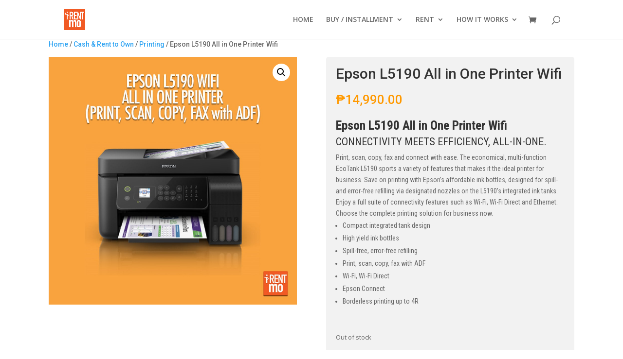

--- FILE ---
content_type: text/html; charset=UTF-8
request_url: https://irentmo.com/product/epson-l5190-all-in-one-printer-wifi/
body_size: 17299
content:
<!DOCTYPE html>
<html lang="en-US">
<head>
	<meta charset="UTF-8" />
<meta http-equiv="X-UA-Compatible" content="IE=edge">
	<link rel="pingback" href="https://irentmo.com/xmlrpc.php" />

	<script type="text/javascript">
		document.documentElement.className = 'js';
	</script>

	<meta name='robots' content='index, follow, max-image-preview:large, max-snippet:-1, max-video-preview:-1' />

            <script data-no-defer="1" data-ezscrex="false" data-cfasync="false" data-pagespeed-no-defer data-cookieconsent="ignore">
                var ctPublicFunctions = {"_ajax_nonce":"f7581836f2","_rest_nonce":"9e4800bc85","_ajax_url":"\/wp-admin\/admin-ajax.php","_rest_url":"https:\/\/irentmo.com\/wp-json\/","data__cookies_type":"none","data__ajax_type":"rest","data__bot_detector_enabled":0,"data__frontend_data_log_enabled":1,"cookiePrefix":"","wprocket_detected":false,"host_url":"irentmo.com","text__ee_click_to_select":"Click to select the whole data","text__ee_original_email":"The complete one is","text__ee_got_it":"Got it","text__ee_blocked":"Blocked","text__ee_cannot_connect":"Cannot connect","text__ee_cannot_decode":"Can not decode email. Unknown reason","text__ee_email_decoder":"CleanTalk email decoder","text__ee_wait_for_decoding":"The magic is on the way!","text__ee_decoding_process":"Please wait a few seconds while we decode the contact data."}
            </script>
        
            <script data-no-defer="1" data-ezscrex="false" data-cfasync="false" data-pagespeed-no-defer data-cookieconsent="ignore">
                var ctPublic = {"_ajax_nonce":"f7581836f2","settings__forms__check_internal":"0","settings__forms__check_external":"0","settings__forms__force_protection":0,"settings__forms__search_test":"1","settings__forms__wc_add_to_cart":"1","settings__data__bot_detector_enabled":0,"settings__sfw__anti_crawler":0,"blog_home":"https:\/\/irentmo.com\/","pixel__setting":"3","pixel__enabled":false,"pixel__url":"https:\/\/moderate9-v4.cleantalk.org\/pixel\/eb1bea71bb88437c39289c56a1abd1de.gif","data__email_check_before_post":"1","data__email_check_exist_post":0,"data__cookies_type":"none","data__key_is_ok":true,"data__visible_fields_required":true,"wl_brandname":"Anti-Spam by CleanTalk","wl_brandname_short":"CleanTalk","ct_checkjs_key":1253486277,"emailEncoderPassKey":"9f1aaf74b8dc3bf2824415d30760cfaf","bot_detector_forms_excluded":"W10=","advancedCacheExists":false,"varnishCacheExists":false,"wc_ajax_add_to_cart":true}
            </script>
        
	<!-- This site is optimized with the Yoast SEO plugin v26.8 - https://yoast.com/product/yoast-seo-wordpress/ -->
	<title>Epson L5190 All in One Printer Wifi - Buy, Rent, Pay in Installments - Rent to Own or Installment</title>
	<meta name="description" content="Epson L5190 All in One Printer Wifi - Spill-free, error-free refilling. Print, scan, copy, fax with ADF. Wi-Fi, Wi-Fi Direct." />
	<link rel="canonical" href="https://irentmo.com/product/epson-l5190-all-in-one-printer-wifi/" />
	<meta property="og:locale" content="en_US" />
	<meta property="og:type" content="article" />
	<meta property="og:title" content="Epson L5190 All in One Printer Wifi - Buy, Rent, Pay in Installments - Rent to Own or Installment" />
	<meta property="og:description" content="Epson L5190 All in One Printer Wifi - Spill-free, error-free refilling. Print, scan, copy, fax with ADF. Wi-Fi, Wi-Fi Direct." />
	<meta property="og:url" content="https://irentmo.com/product/epson-l5190-all-in-one-printer-wifi/" />
	<meta property="og:site_name" content="Buy, Rent, Pay in Installments" />
	<meta property="article:publisher" content="http://www.facebook.com/irentmoph" />
	<meta property="article:modified_time" content="2021-11-15T03:09:49+00:00" />
	<meta property="og:image" content="https://irentmo.com/wp-content/uploads/2021/06/Epson-L5190-min.jpg" />
	<meta property="og:image:width" content="1000" />
	<meta property="og:image:height" content="1000" />
	<meta property="og:image:type" content="image/jpeg" />
	<meta name="twitter:card" content="summary_large_image" />
	<meta name="twitter:label1" content="Est. reading time" />
	<meta name="twitter:data1" content="1 minute" />
	<script type="application/ld+json" class="yoast-schema-graph">{"@context":"https://schema.org","@graph":[{"@type":"WebPage","@id":"https://irentmo.com/product/epson-l5190-all-in-one-printer-wifi/","url":"https://irentmo.com/product/epson-l5190-all-in-one-printer-wifi/","name":"Epson L5190 All in One Printer Wifi - Buy, Rent, Pay in Installments - Rent to Own or Installment","isPartOf":{"@id":"https://irentmo.com/#website"},"primaryImageOfPage":{"@id":"https://irentmo.com/product/epson-l5190-all-in-one-printer-wifi/#primaryimage"},"image":{"@id":"https://irentmo.com/product/epson-l5190-all-in-one-printer-wifi/#primaryimage"},"thumbnailUrl":"https://irentmo.com/wp-content/uploads/2021/06/Epson-L5190-min.jpg","datePublished":"2021-06-07T11:11:06+00:00","dateModified":"2021-11-15T03:09:49+00:00","description":"Epson L5190 All in One Printer Wifi - Spill-free, error-free refilling. Print, scan, copy, fax with ADF. Wi-Fi, Wi-Fi Direct.","breadcrumb":{"@id":"https://irentmo.com/product/epson-l5190-all-in-one-printer-wifi/#breadcrumb"},"inLanguage":"en-US","potentialAction":[{"@type":"ReadAction","target":["https://irentmo.com/product/epson-l5190-all-in-one-printer-wifi/"]}]},{"@type":"ImageObject","inLanguage":"en-US","@id":"https://irentmo.com/product/epson-l5190-all-in-one-printer-wifi/#primaryimage","url":"https://irentmo.com/wp-content/uploads/2021/06/Epson-L5190-min.jpg","contentUrl":"https://irentmo.com/wp-content/uploads/2021/06/Epson-L5190-min.jpg","width":1000,"height":1000,"caption":"Epson-L5190"},{"@type":"BreadcrumbList","@id":"https://irentmo.com/product/epson-l5190-all-in-one-printer-wifi/#breadcrumb","itemListElement":[{"@type":"ListItem","position":1,"name":"Home","item":"https://irentmo.com/"},{"@type":"ListItem","position":2,"name":"Shop","item":"https://irentmo.com/shop/"},{"@type":"ListItem","position":3,"name":"Epson L5190 All in One Printer Wifi"}]},{"@type":"WebSite","@id":"https://irentmo.com/#website","url":"https://irentmo.com/","name":"Buy, Rent, Pay in Installments","description":"Buy electronic gadgets, rent laptops and pay in installments, here at the iRent Mo Store.","publisher":{"@id":"https://irentmo.com/#organization"},"potentialAction":[{"@type":"SearchAction","target":{"@type":"EntryPoint","urlTemplate":"https://irentmo.com/?s={search_term_string}"},"query-input":{"@type":"PropertyValueSpecification","valueRequired":true,"valueName":"search_term_string"}}],"inLanguage":"en-US"},{"@type":"Organization","@id":"https://irentmo.com/#organization","name":"iRentMo","url":"https://irentmo.com/","logo":{"@type":"ImageObject","inLanguage":"en-US","@id":"https://irentmo.com/#/schema/logo/image/","url":"http://irentmo.com/wp-content/uploads/2020/09/iRentMo-Large-Logo-min25mp.png","contentUrl":"http://irentmo.com/wp-content/uploads/2020/09/iRentMo-Large-Logo-min25mp.png","width":250,"height":250,"caption":"iRentMo"},"image":{"@id":"https://irentmo.com/#/schema/logo/image/"},"sameAs":["http://www.facebook.com/irentmoph"]}]}</script>
	<!-- / Yoast SEO plugin. -->


<link rel='dns-prefetch' href='//www.googletagmanager.com' />
<link rel='dns-prefetch' href='//www.google.com' />
<link rel='dns-prefetch' href='//fonts.googleapis.com' />
<link rel='dns-prefetch' href='//pagead2.googlesyndication.com' />
<link rel="alternate" type="application/rss+xml" title="Buy, Rent, Pay in Installments &raquo; Feed" href="https://irentmo.com/feed/" />
<link rel="alternate" type="application/rss+xml" title="Buy, Rent, Pay in Installments &raquo; Comments Feed" href="https://irentmo.com/comments/feed/" />
<link rel="alternate" type="application/rss+xml" title="Buy, Rent, Pay in Installments &raquo; Epson L5190 All in One Printer Wifi Comments Feed" href="https://irentmo.com/product/epson-l5190-all-in-one-printer-wifi/feed/" />
<script type="text/javascript">
/* <![CDATA[ */
window._wpemojiSettings = {"baseUrl":"https:\/\/s.w.org\/images\/core\/emoji\/16.0.1\/72x72\/","ext":".png","svgUrl":"https:\/\/s.w.org\/images\/core\/emoji\/16.0.1\/svg\/","svgExt":".svg","source":{"concatemoji":"https:\/\/irentmo.com\/wp-includes\/js\/wp-emoji-release.min.js?ver=6.8.3"}};
/*! This file is auto-generated */
!function(s,n){var o,i,e;function c(e){try{var t={supportTests:e,timestamp:(new Date).valueOf()};sessionStorage.setItem(o,JSON.stringify(t))}catch(e){}}function p(e,t,n){e.clearRect(0,0,e.canvas.width,e.canvas.height),e.fillText(t,0,0);var t=new Uint32Array(e.getImageData(0,0,e.canvas.width,e.canvas.height).data),a=(e.clearRect(0,0,e.canvas.width,e.canvas.height),e.fillText(n,0,0),new Uint32Array(e.getImageData(0,0,e.canvas.width,e.canvas.height).data));return t.every(function(e,t){return e===a[t]})}function u(e,t){e.clearRect(0,0,e.canvas.width,e.canvas.height),e.fillText(t,0,0);for(var n=e.getImageData(16,16,1,1),a=0;a<n.data.length;a++)if(0!==n.data[a])return!1;return!0}function f(e,t,n,a){switch(t){case"flag":return n(e,"\ud83c\udff3\ufe0f\u200d\u26a7\ufe0f","\ud83c\udff3\ufe0f\u200b\u26a7\ufe0f")?!1:!n(e,"\ud83c\udde8\ud83c\uddf6","\ud83c\udde8\u200b\ud83c\uddf6")&&!n(e,"\ud83c\udff4\udb40\udc67\udb40\udc62\udb40\udc65\udb40\udc6e\udb40\udc67\udb40\udc7f","\ud83c\udff4\u200b\udb40\udc67\u200b\udb40\udc62\u200b\udb40\udc65\u200b\udb40\udc6e\u200b\udb40\udc67\u200b\udb40\udc7f");case"emoji":return!a(e,"\ud83e\udedf")}return!1}function g(e,t,n,a){var r="undefined"!=typeof WorkerGlobalScope&&self instanceof WorkerGlobalScope?new OffscreenCanvas(300,150):s.createElement("canvas"),o=r.getContext("2d",{willReadFrequently:!0}),i=(o.textBaseline="top",o.font="600 32px Arial",{});return e.forEach(function(e){i[e]=t(o,e,n,a)}),i}function t(e){var t=s.createElement("script");t.src=e,t.defer=!0,s.head.appendChild(t)}"undefined"!=typeof Promise&&(o="wpEmojiSettingsSupports",i=["flag","emoji"],n.supports={everything:!0,everythingExceptFlag:!0},e=new Promise(function(e){s.addEventListener("DOMContentLoaded",e,{once:!0})}),new Promise(function(t){var n=function(){try{var e=JSON.parse(sessionStorage.getItem(o));if("object"==typeof e&&"number"==typeof e.timestamp&&(new Date).valueOf()<e.timestamp+604800&&"object"==typeof e.supportTests)return e.supportTests}catch(e){}return null}();if(!n){if("undefined"!=typeof Worker&&"undefined"!=typeof OffscreenCanvas&&"undefined"!=typeof URL&&URL.createObjectURL&&"undefined"!=typeof Blob)try{var e="postMessage("+g.toString()+"("+[JSON.stringify(i),f.toString(),p.toString(),u.toString()].join(",")+"));",a=new Blob([e],{type:"text/javascript"}),r=new Worker(URL.createObjectURL(a),{name:"wpTestEmojiSupports"});return void(r.onmessage=function(e){c(n=e.data),r.terminate(),t(n)})}catch(e){}c(n=g(i,f,p,u))}t(n)}).then(function(e){for(var t in e)n.supports[t]=e[t],n.supports.everything=n.supports.everything&&n.supports[t],"flag"!==t&&(n.supports.everythingExceptFlag=n.supports.everythingExceptFlag&&n.supports[t]);n.supports.everythingExceptFlag=n.supports.everythingExceptFlag&&!n.supports.flag,n.DOMReady=!1,n.readyCallback=function(){n.DOMReady=!0}}).then(function(){return e}).then(function(){var e;n.supports.everything||(n.readyCallback(),(e=n.source||{}).concatemoji?t(e.concatemoji):e.wpemoji&&e.twemoji&&(t(e.twemoji),t(e.wpemoji)))}))}((window,document),window._wpemojiSettings);
/* ]]> */
</script>
<meta content="Divi v.4.27.5" name="generator"/><link rel='stylesheet' id='aws-divi-css' href='https://irentmo.com/wp-content/plugins/advanced-woo-search/includes/modules/divi/divi.css?ver=3.52' type='text/css' media='all' />
<style id='wp-emoji-styles-inline-css' type='text/css'>

	img.wp-smiley, img.emoji {
		display: inline !important;
		border: none !important;
		box-shadow: none !important;
		height: 1em !important;
		width: 1em !important;
		margin: 0 0.07em !important;
		vertical-align: -0.1em !important;
		background: none !important;
		padding: 0 !important;
	}
</style>
<link rel='stylesheet' id='wp-block-library-css' href='https://irentmo.com/wp-includes/css/dist/block-library/style.min.css?ver=6.8.3' type='text/css' media='all' />
<style id='wp-block-library-theme-inline-css' type='text/css'>
.wp-block-audio :where(figcaption){color:#555;font-size:13px;text-align:center}.is-dark-theme .wp-block-audio :where(figcaption){color:#ffffffa6}.wp-block-audio{margin:0 0 1em}.wp-block-code{border:1px solid #ccc;border-radius:4px;font-family:Menlo,Consolas,monaco,monospace;padding:.8em 1em}.wp-block-embed :where(figcaption){color:#555;font-size:13px;text-align:center}.is-dark-theme .wp-block-embed :where(figcaption){color:#ffffffa6}.wp-block-embed{margin:0 0 1em}.blocks-gallery-caption{color:#555;font-size:13px;text-align:center}.is-dark-theme .blocks-gallery-caption{color:#ffffffa6}:root :where(.wp-block-image figcaption){color:#555;font-size:13px;text-align:center}.is-dark-theme :root :where(.wp-block-image figcaption){color:#ffffffa6}.wp-block-image{margin:0 0 1em}.wp-block-pullquote{border-bottom:4px solid;border-top:4px solid;color:currentColor;margin-bottom:1.75em}.wp-block-pullquote cite,.wp-block-pullquote footer,.wp-block-pullquote__citation{color:currentColor;font-size:.8125em;font-style:normal;text-transform:uppercase}.wp-block-quote{border-left:.25em solid;margin:0 0 1.75em;padding-left:1em}.wp-block-quote cite,.wp-block-quote footer{color:currentColor;font-size:.8125em;font-style:normal;position:relative}.wp-block-quote:where(.has-text-align-right){border-left:none;border-right:.25em solid;padding-left:0;padding-right:1em}.wp-block-quote:where(.has-text-align-center){border:none;padding-left:0}.wp-block-quote.is-large,.wp-block-quote.is-style-large,.wp-block-quote:where(.is-style-plain){border:none}.wp-block-search .wp-block-search__label{font-weight:700}.wp-block-search__button{border:1px solid #ccc;padding:.375em .625em}:where(.wp-block-group.has-background){padding:1.25em 2.375em}.wp-block-separator.has-css-opacity{opacity:.4}.wp-block-separator{border:none;border-bottom:2px solid;margin-left:auto;margin-right:auto}.wp-block-separator.has-alpha-channel-opacity{opacity:1}.wp-block-separator:not(.is-style-wide):not(.is-style-dots){width:100px}.wp-block-separator.has-background:not(.is-style-dots){border-bottom:none;height:1px}.wp-block-separator.has-background:not(.is-style-wide):not(.is-style-dots){height:2px}.wp-block-table{margin:0 0 1em}.wp-block-table td,.wp-block-table th{word-break:normal}.wp-block-table :where(figcaption){color:#555;font-size:13px;text-align:center}.is-dark-theme .wp-block-table :where(figcaption){color:#ffffffa6}.wp-block-video :where(figcaption){color:#555;font-size:13px;text-align:center}.is-dark-theme .wp-block-video :where(figcaption){color:#ffffffa6}.wp-block-video{margin:0 0 1em}:root :where(.wp-block-template-part.has-background){margin-bottom:0;margin-top:0;padding:1.25em 2.375em}
</style>
<link rel='stylesheet' id='cr-frontend-css-css' href='https://irentmo.com/wp-content/plugins/customer-reviews-woocommerce/css/frontend.css?ver=5.98.0' type='text/css' media='all' />
<link rel='stylesheet' id='cr-badges-css-css' href='https://irentmo.com/wp-content/plugins/customer-reviews-woocommerce/css/badges.css?ver=5.98.0' type='text/css' media='all' />
<style id='global-styles-inline-css' type='text/css'>
:root{--wp--preset--aspect-ratio--square: 1;--wp--preset--aspect-ratio--4-3: 4/3;--wp--preset--aspect-ratio--3-4: 3/4;--wp--preset--aspect-ratio--3-2: 3/2;--wp--preset--aspect-ratio--2-3: 2/3;--wp--preset--aspect-ratio--16-9: 16/9;--wp--preset--aspect-ratio--9-16: 9/16;--wp--preset--color--black: #000000;--wp--preset--color--cyan-bluish-gray: #abb8c3;--wp--preset--color--white: #ffffff;--wp--preset--color--pale-pink: #f78da7;--wp--preset--color--vivid-red: #cf2e2e;--wp--preset--color--luminous-vivid-orange: #ff6900;--wp--preset--color--luminous-vivid-amber: #fcb900;--wp--preset--color--light-green-cyan: #7bdcb5;--wp--preset--color--vivid-green-cyan: #00d084;--wp--preset--color--pale-cyan-blue: #8ed1fc;--wp--preset--color--vivid-cyan-blue: #0693e3;--wp--preset--color--vivid-purple: #9b51e0;--wp--preset--gradient--vivid-cyan-blue-to-vivid-purple: linear-gradient(135deg,rgba(6,147,227,1) 0%,rgb(155,81,224) 100%);--wp--preset--gradient--light-green-cyan-to-vivid-green-cyan: linear-gradient(135deg,rgb(122,220,180) 0%,rgb(0,208,130) 100%);--wp--preset--gradient--luminous-vivid-amber-to-luminous-vivid-orange: linear-gradient(135deg,rgba(252,185,0,1) 0%,rgba(255,105,0,1) 100%);--wp--preset--gradient--luminous-vivid-orange-to-vivid-red: linear-gradient(135deg,rgba(255,105,0,1) 0%,rgb(207,46,46) 100%);--wp--preset--gradient--very-light-gray-to-cyan-bluish-gray: linear-gradient(135deg,rgb(238,238,238) 0%,rgb(169,184,195) 100%);--wp--preset--gradient--cool-to-warm-spectrum: linear-gradient(135deg,rgb(74,234,220) 0%,rgb(151,120,209) 20%,rgb(207,42,186) 40%,rgb(238,44,130) 60%,rgb(251,105,98) 80%,rgb(254,248,76) 100%);--wp--preset--gradient--blush-light-purple: linear-gradient(135deg,rgb(255,206,236) 0%,rgb(152,150,240) 100%);--wp--preset--gradient--blush-bordeaux: linear-gradient(135deg,rgb(254,205,165) 0%,rgb(254,45,45) 50%,rgb(107,0,62) 100%);--wp--preset--gradient--luminous-dusk: linear-gradient(135deg,rgb(255,203,112) 0%,rgb(199,81,192) 50%,rgb(65,88,208) 100%);--wp--preset--gradient--pale-ocean: linear-gradient(135deg,rgb(255,245,203) 0%,rgb(182,227,212) 50%,rgb(51,167,181) 100%);--wp--preset--gradient--electric-grass: linear-gradient(135deg,rgb(202,248,128) 0%,rgb(113,206,126) 100%);--wp--preset--gradient--midnight: linear-gradient(135deg,rgb(2,3,129) 0%,rgb(40,116,252) 100%);--wp--preset--font-size--small: 13px;--wp--preset--font-size--medium: 20px;--wp--preset--font-size--large: 36px;--wp--preset--font-size--x-large: 42px;--wp--preset--spacing--20: 0.44rem;--wp--preset--spacing--30: 0.67rem;--wp--preset--spacing--40: 1rem;--wp--preset--spacing--50: 1.5rem;--wp--preset--spacing--60: 2.25rem;--wp--preset--spacing--70: 3.38rem;--wp--preset--spacing--80: 5.06rem;--wp--preset--shadow--natural: 6px 6px 9px rgba(0, 0, 0, 0.2);--wp--preset--shadow--deep: 12px 12px 50px rgba(0, 0, 0, 0.4);--wp--preset--shadow--sharp: 6px 6px 0px rgba(0, 0, 0, 0.2);--wp--preset--shadow--outlined: 6px 6px 0px -3px rgba(255, 255, 255, 1), 6px 6px rgba(0, 0, 0, 1);--wp--preset--shadow--crisp: 6px 6px 0px rgba(0, 0, 0, 1);}:root { --wp--style--global--content-size: 823px;--wp--style--global--wide-size: 1080px; }:where(body) { margin: 0; }.wp-site-blocks > .alignleft { float: left; margin-right: 2em; }.wp-site-blocks > .alignright { float: right; margin-left: 2em; }.wp-site-blocks > .aligncenter { justify-content: center; margin-left: auto; margin-right: auto; }:where(.is-layout-flex){gap: 0.5em;}:where(.is-layout-grid){gap: 0.5em;}.is-layout-flow > .alignleft{float: left;margin-inline-start: 0;margin-inline-end: 2em;}.is-layout-flow > .alignright{float: right;margin-inline-start: 2em;margin-inline-end: 0;}.is-layout-flow > .aligncenter{margin-left: auto !important;margin-right: auto !important;}.is-layout-constrained > .alignleft{float: left;margin-inline-start: 0;margin-inline-end: 2em;}.is-layout-constrained > .alignright{float: right;margin-inline-start: 2em;margin-inline-end: 0;}.is-layout-constrained > .aligncenter{margin-left: auto !important;margin-right: auto !important;}.is-layout-constrained > :where(:not(.alignleft):not(.alignright):not(.alignfull)){max-width: var(--wp--style--global--content-size);margin-left: auto !important;margin-right: auto !important;}.is-layout-constrained > .alignwide{max-width: var(--wp--style--global--wide-size);}body .is-layout-flex{display: flex;}.is-layout-flex{flex-wrap: wrap;align-items: center;}.is-layout-flex > :is(*, div){margin: 0;}body .is-layout-grid{display: grid;}.is-layout-grid > :is(*, div){margin: 0;}body{padding-top: 0px;padding-right: 0px;padding-bottom: 0px;padding-left: 0px;}:root :where(.wp-element-button, .wp-block-button__link){background-color: #32373c;border-width: 0;color: #fff;font-family: inherit;font-size: inherit;line-height: inherit;padding: calc(0.667em + 2px) calc(1.333em + 2px);text-decoration: none;}.has-black-color{color: var(--wp--preset--color--black) !important;}.has-cyan-bluish-gray-color{color: var(--wp--preset--color--cyan-bluish-gray) !important;}.has-white-color{color: var(--wp--preset--color--white) !important;}.has-pale-pink-color{color: var(--wp--preset--color--pale-pink) !important;}.has-vivid-red-color{color: var(--wp--preset--color--vivid-red) !important;}.has-luminous-vivid-orange-color{color: var(--wp--preset--color--luminous-vivid-orange) !important;}.has-luminous-vivid-amber-color{color: var(--wp--preset--color--luminous-vivid-amber) !important;}.has-light-green-cyan-color{color: var(--wp--preset--color--light-green-cyan) !important;}.has-vivid-green-cyan-color{color: var(--wp--preset--color--vivid-green-cyan) !important;}.has-pale-cyan-blue-color{color: var(--wp--preset--color--pale-cyan-blue) !important;}.has-vivid-cyan-blue-color{color: var(--wp--preset--color--vivid-cyan-blue) !important;}.has-vivid-purple-color{color: var(--wp--preset--color--vivid-purple) !important;}.has-black-background-color{background-color: var(--wp--preset--color--black) !important;}.has-cyan-bluish-gray-background-color{background-color: var(--wp--preset--color--cyan-bluish-gray) !important;}.has-white-background-color{background-color: var(--wp--preset--color--white) !important;}.has-pale-pink-background-color{background-color: var(--wp--preset--color--pale-pink) !important;}.has-vivid-red-background-color{background-color: var(--wp--preset--color--vivid-red) !important;}.has-luminous-vivid-orange-background-color{background-color: var(--wp--preset--color--luminous-vivid-orange) !important;}.has-luminous-vivid-amber-background-color{background-color: var(--wp--preset--color--luminous-vivid-amber) !important;}.has-light-green-cyan-background-color{background-color: var(--wp--preset--color--light-green-cyan) !important;}.has-vivid-green-cyan-background-color{background-color: var(--wp--preset--color--vivid-green-cyan) !important;}.has-pale-cyan-blue-background-color{background-color: var(--wp--preset--color--pale-cyan-blue) !important;}.has-vivid-cyan-blue-background-color{background-color: var(--wp--preset--color--vivid-cyan-blue) !important;}.has-vivid-purple-background-color{background-color: var(--wp--preset--color--vivid-purple) !important;}.has-black-border-color{border-color: var(--wp--preset--color--black) !important;}.has-cyan-bluish-gray-border-color{border-color: var(--wp--preset--color--cyan-bluish-gray) !important;}.has-white-border-color{border-color: var(--wp--preset--color--white) !important;}.has-pale-pink-border-color{border-color: var(--wp--preset--color--pale-pink) !important;}.has-vivid-red-border-color{border-color: var(--wp--preset--color--vivid-red) !important;}.has-luminous-vivid-orange-border-color{border-color: var(--wp--preset--color--luminous-vivid-orange) !important;}.has-luminous-vivid-amber-border-color{border-color: var(--wp--preset--color--luminous-vivid-amber) !important;}.has-light-green-cyan-border-color{border-color: var(--wp--preset--color--light-green-cyan) !important;}.has-vivid-green-cyan-border-color{border-color: var(--wp--preset--color--vivid-green-cyan) !important;}.has-pale-cyan-blue-border-color{border-color: var(--wp--preset--color--pale-cyan-blue) !important;}.has-vivid-cyan-blue-border-color{border-color: var(--wp--preset--color--vivid-cyan-blue) !important;}.has-vivid-purple-border-color{border-color: var(--wp--preset--color--vivid-purple) !important;}.has-vivid-cyan-blue-to-vivid-purple-gradient-background{background: var(--wp--preset--gradient--vivid-cyan-blue-to-vivid-purple) !important;}.has-light-green-cyan-to-vivid-green-cyan-gradient-background{background: var(--wp--preset--gradient--light-green-cyan-to-vivid-green-cyan) !important;}.has-luminous-vivid-amber-to-luminous-vivid-orange-gradient-background{background: var(--wp--preset--gradient--luminous-vivid-amber-to-luminous-vivid-orange) !important;}.has-luminous-vivid-orange-to-vivid-red-gradient-background{background: var(--wp--preset--gradient--luminous-vivid-orange-to-vivid-red) !important;}.has-very-light-gray-to-cyan-bluish-gray-gradient-background{background: var(--wp--preset--gradient--very-light-gray-to-cyan-bluish-gray) !important;}.has-cool-to-warm-spectrum-gradient-background{background: var(--wp--preset--gradient--cool-to-warm-spectrum) !important;}.has-blush-light-purple-gradient-background{background: var(--wp--preset--gradient--blush-light-purple) !important;}.has-blush-bordeaux-gradient-background{background: var(--wp--preset--gradient--blush-bordeaux) !important;}.has-luminous-dusk-gradient-background{background: var(--wp--preset--gradient--luminous-dusk) !important;}.has-pale-ocean-gradient-background{background: var(--wp--preset--gradient--pale-ocean) !important;}.has-electric-grass-gradient-background{background: var(--wp--preset--gradient--electric-grass) !important;}.has-midnight-gradient-background{background: var(--wp--preset--gradient--midnight) !important;}.has-small-font-size{font-size: var(--wp--preset--font-size--small) !important;}.has-medium-font-size{font-size: var(--wp--preset--font-size--medium) !important;}.has-large-font-size{font-size: var(--wp--preset--font-size--large) !important;}.has-x-large-font-size{font-size: var(--wp--preset--font-size--x-large) !important;}
:where(.wp-block-post-template.is-layout-flex){gap: 1.25em;}:where(.wp-block-post-template.is-layout-grid){gap: 1.25em;}
:where(.wp-block-columns.is-layout-flex){gap: 2em;}:where(.wp-block-columns.is-layout-grid){gap: 2em;}
:root :where(.wp-block-pullquote){font-size: 1.5em;line-height: 1.6;}
</style>
<link rel='stylesheet' id='cleantalk-public-css-css' href='https://irentmo.com/wp-content/plugins/cleantalk-spam-protect/css/cleantalk-public.min.css?ver=6.71_1769101171' type='text/css' media='all' />
<link rel='stylesheet' id='cleantalk-email-decoder-css-css' href='https://irentmo.com/wp-content/plugins/cleantalk-spam-protect/css/cleantalk-email-decoder.min.css?ver=6.71_1769101171' type='text/css' media='all' />
<link rel='stylesheet' id='photoswipe-css' href='https://irentmo.com/wp-content/plugins/woocommerce/assets/css/photoswipe/photoswipe.min.css?ver=10.4.3' type='text/css' media='all' />
<link rel='stylesheet' id='photoswipe-default-skin-css' href='https://irentmo.com/wp-content/plugins/woocommerce/assets/css/photoswipe/default-skin/default-skin.min.css?ver=10.4.3' type='text/css' media='all' />
<link rel='stylesheet' id='woocommerce-layout-css' href='https://irentmo.com/wp-content/plugins/woocommerce/assets/css/woocommerce-layout.css?ver=10.4.3' type='text/css' media='all' />
<link rel='stylesheet' id='woocommerce-smallscreen-css' href='https://irentmo.com/wp-content/plugins/woocommerce/assets/css/woocommerce-smallscreen.css?ver=10.4.3' type='text/css' media='only screen and (max-width: 768px)' />
<link rel='stylesheet' id='woocommerce-general-css' href='https://irentmo.com/wp-content/plugins/woocommerce/assets/css/woocommerce.css?ver=10.4.3' type='text/css' media='all' />
<style id='woocommerce-inline-inline-css' type='text/css'>
.woocommerce form .form-row .required { visibility: visible; }
</style>
<link rel='stylesheet' id='aws-style-css' href='https://irentmo.com/wp-content/plugins/advanced-woo-search/assets/css/common.min.css?ver=3.52' type='text/css' media='all' />
<link rel='stylesheet' id='xendit_pg_style-css' href='https://irentmo.com/wp-content/plugins/woo-xendit-virtual-accounts/assets/css/xendit-pg-style.css?ver=1.0.1' type='text/css' media='all' />
<link rel='stylesheet' id='et-divi-open-sans-css' href='https://fonts.googleapis.com/css?family=Open+Sans:300italic,400italic,600italic,700italic,800italic,400,300,600,700,800&#038;subset=latin,latin-ext&#038;display=swap' type='text/css' media='all' />
<link rel='stylesheet' id='divi-style-css' href='https://irentmo.com/wp-content/themes/Divi/style.min.css?ver=4.27.5' type='text/css' media='all' />
<link rel='stylesheet' id='divi-dynamic-css' href='https://irentmo.com/wp-content/et-cache/11509/et-divi-dynamic-tb-20610-11509.css?ver=1769080739' type='text/css' media='all' />
<link rel='stylesheet' id='et-builder-googlefonts-cached-css' href='https://fonts.googleapis.com/css?family=Roboto:100,100italic,300,300italic,regular,italic,500,500italic,700,700italic,900,900italic|Roboto+Condensed:300,300italic,regular,italic,700,700italic&#038;subset=latin,latin-ext&#038;display=swap' type='text/css' media='all' />
<script type="text/javascript" id="woocommerce-google-analytics-integration-gtag-js-after">
/* <![CDATA[ */
/* Google Analytics for WooCommerce (gtag.js) */
					window.dataLayer = window.dataLayer || [];
					function gtag(){dataLayer.push(arguments);}
					// Set up default consent state.
					for ( const mode of [{"analytics_storage":"denied","ad_storage":"denied","ad_user_data":"denied","ad_personalization":"denied","region":["AT","BE","BG","HR","CY","CZ","DK","EE","FI","FR","DE","GR","HU","IS","IE","IT","LV","LI","LT","LU","MT","NL","NO","PL","PT","RO","SK","SI","ES","SE","GB","CH"]}] || [] ) {
						gtag( "consent", "default", { "wait_for_update": 500, ...mode } );
					}
					gtag("js", new Date());
					gtag("set", "developer_id.dOGY3NW", true);
					gtag("config", "G-40FFN41T1B", {"track_404":true,"allow_google_signals":true,"logged_in":false,"linker":{"domains":[],"allow_incoming":false},"custom_map":{"dimension1":"logged_in"}});
/* ]]> */
</script>
<script type="text/javascript" src="https://irentmo.com/wp-includes/js/jquery/jquery.min.js?ver=3.7.1" id="jquery-core-js"></script>
<script type="text/javascript" src="https://irentmo.com/wp-includes/js/jquery/jquery-migrate.min.js?ver=3.4.1" id="jquery-migrate-js"></script>
<script type="text/javascript" src="https://irentmo.com/wp-content/plugins/cleantalk-spam-protect/js/apbct-public-bundle_gathering.min.js?ver=6.71_1769101171" id="apbct-public-bundle_gathering.min-js-js"></script>
<script type="text/javascript" src="https://irentmo.com/wp-content/plugins/woocommerce/assets/js/jquery-blockui/jquery.blockUI.min.js?ver=2.7.0-wc.10.4.3" id="wc-jquery-blockui-js" defer="defer" data-wp-strategy="defer"></script>
<script type="text/javascript" id="wc-add-to-cart-js-extra">
/* <![CDATA[ */
var wc_add_to_cart_params = {"ajax_url":"\/wp-admin\/admin-ajax.php","wc_ajax_url":"\/?wc-ajax=%%endpoint%%","i18n_view_cart":"View cart","cart_url":"https:\/\/irentmo.com\/add-to-cart\/","is_cart":"","cart_redirect_after_add":"no"};
/* ]]> */
</script>
<script type="text/javascript" src="https://irentmo.com/wp-content/plugins/woocommerce/assets/js/frontend/add-to-cart.min.js?ver=10.4.3" id="wc-add-to-cart-js" defer="defer" data-wp-strategy="defer"></script>
<script type="text/javascript" src="https://irentmo.com/wp-content/plugins/woocommerce/assets/js/zoom/jquery.zoom.min.js?ver=1.7.21-wc.10.4.3" id="wc-zoom-js" defer="defer" data-wp-strategy="defer"></script>
<script type="text/javascript" src="https://irentmo.com/wp-content/plugins/woocommerce/assets/js/flexslider/jquery.flexslider.min.js?ver=2.7.2-wc.10.4.3" id="wc-flexslider-js" defer="defer" data-wp-strategy="defer"></script>
<script type="text/javascript" src="https://irentmo.com/wp-content/plugins/woocommerce/assets/js/photoswipe/photoswipe.min.js?ver=4.1.1-wc.10.4.3" id="wc-photoswipe-js" defer="defer" data-wp-strategy="defer"></script>
<script type="text/javascript" src="https://irentmo.com/wp-content/plugins/woocommerce/assets/js/photoswipe/photoswipe-ui-default.min.js?ver=4.1.1-wc.10.4.3" id="wc-photoswipe-ui-default-js" defer="defer" data-wp-strategy="defer"></script>
<script type="text/javascript" id="wc-single-product-js-extra">
/* <![CDATA[ */
var wc_single_product_params = {"i18n_required_rating_text":"Please select a rating","i18n_rating_options":["1 of 5 stars","2 of 5 stars","3 of 5 stars","4 of 5 stars","5 of 5 stars"],"i18n_product_gallery_trigger_text":"View full-screen image gallery","review_rating_required":"yes","flexslider":{"rtl":false,"animation":"slide","smoothHeight":true,"directionNav":false,"controlNav":"thumbnails","slideshow":false,"animationSpeed":500,"animationLoop":false,"allowOneSlide":false},"zoom_enabled":"1","zoom_options":[],"photoswipe_enabled":"1","photoswipe_options":{"shareEl":false,"closeOnScroll":false,"history":false,"hideAnimationDuration":0,"showAnimationDuration":0},"flexslider_enabled":"1"};
/* ]]> */
</script>
<script type="text/javascript" src="https://irentmo.com/wp-content/plugins/woocommerce/assets/js/frontend/single-product.min.js?ver=10.4.3" id="wc-single-product-js" defer="defer" data-wp-strategy="defer"></script>
<script type="text/javascript" src="https://irentmo.com/wp-content/plugins/woocommerce/assets/js/js-cookie/js.cookie.min.js?ver=2.1.4-wc.10.4.3" id="wc-js-cookie-js" defer="defer" data-wp-strategy="defer"></script>
<script type="text/javascript" id="woocommerce-js-extra">
/* <![CDATA[ */
var woocommerce_params = {"ajax_url":"\/wp-admin\/admin-ajax.php","wc_ajax_url":"\/?wc-ajax=%%endpoint%%","i18n_password_show":"Show password","i18n_password_hide":"Hide password"};
/* ]]> */
</script>
<script type="text/javascript" src="https://irentmo.com/wp-content/plugins/woocommerce/assets/js/frontend/woocommerce.min.js?ver=10.4.3" id="woocommerce-js" defer="defer" data-wp-strategy="defer"></script>
<link rel="https://api.w.org/" href="https://irentmo.com/wp-json/" /><link rel="alternate" title="JSON" type="application/json" href="https://irentmo.com/wp-json/wp/v2/product/11509" /><link rel="EditURI" type="application/rsd+xml" title="RSD" href="https://irentmo.com/xmlrpc.php?rsd" />
<meta name="generator" content="WordPress 6.8.3" />
<meta name="generator" content="WooCommerce 10.4.3" />
<link rel='shortlink' href='https://irentmo.com/?p=11509' />
<link rel="alternate" title="oEmbed (JSON)" type="application/json+oembed" href="https://irentmo.com/wp-json/oembed/1.0/embed?url=https%3A%2F%2Firentmo.com%2Fproduct%2Fepson-l5190-all-in-one-printer-wifi%2F" />
<link rel="alternate" title="oEmbed (XML)" type="text/xml+oembed" href="https://irentmo.com/wp-json/oembed/1.0/embed?url=https%3A%2F%2Firentmo.com%2Fproduct%2Fepson-l5190-all-in-one-printer-wifi%2F&#038;format=xml" />
<meta name="generator" content="Site Kit by Google 1.170.0" /><meta name="viewport" content="width=device-width, initial-scale=1.0, maximum-scale=1.0, user-scalable=0" />	<noscript><style>.woocommerce-product-gallery{ opacity: 1 !important; }</style></noscript>
	
<!-- Google AdSense meta tags added by Site Kit -->
<meta name="google-adsense-platform-account" content="ca-host-pub-2644536267352236">
<meta name="google-adsense-platform-domain" content="sitekit.withgoogle.com">
<!-- End Google AdSense meta tags added by Site Kit -->

<!-- Google AdSense snippet added by Site Kit -->
<script type="text/javascript" async="async" src="https://pagead2.googlesyndication.com/pagead/js/adsbygoogle.js?client=ca-pub-6331301358694135&amp;host=ca-host-pub-2644536267352236" crossorigin="anonymous"></script>

<!-- End Google AdSense snippet added by Site Kit -->
<link rel="icon" href="https://irentmo.com/wp-content/uploads/2019/06/cropped-iRentMo-V8B-1-32x32.png" sizes="32x32" />
<link rel="icon" href="https://irentmo.com/wp-content/uploads/2019/06/cropped-iRentMo-V8B-1-192x192.png" sizes="192x192" />
<link rel="apple-touch-icon" href="https://irentmo.com/wp-content/uploads/2019/06/cropped-iRentMo-V8B-1-180x180.png" />
<meta name="msapplication-TileImage" content="https://irentmo.com/wp-content/uploads/2019/06/cropped-iRentMo-V8B-1-270x270.png" />
<link rel="stylesheet" id="et-divi-customizer-global-cached-inline-styles" href="https://irentmo.com/wp-content/et-cache/global/et-divi-customizer-global.min.css?ver=1769056732" /><link rel="stylesheet" id="et-core-unified-cpt-tb-20610-11509-cached-inline-styles" href="https://irentmo.com/wp-content/et-cache/11509/et-core-unified-cpt-tb-20610-11509.min.css?ver=1769080740" /></head>
<body class="wp-singular product-template-default single single-product postid-11509 wp-theme-Divi theme-Divi et-tb-has-template et-tb-has-body woocommerce woocommerce-page woocommerce-no-js et_pb_button_helper_class et_fixed_nav et_show_nav et_primary_nav_dropdown_animation_fade et_secondary_nav_dropdown_animation_fade et_header_style_left et_pb_footer_columns4 et_cover_background et_pb_gutter osx et_pb_gutters3 et_smooth_scroll et_divi_theme et-db">
	<div id="page-container">

	
	
			<header id="main-header" data-height-onload="66">
			<div class="container clearfix et_menu_container">
							<div class="logo_container">
					<span class="logo_helper"></span>
					<a href="https://irentmo.com/">
						<img src="https://irentmo.com/wp-content/uploads/2022/01/iRentMo-Large-Logo-min25mp.png" width="250" height="250" alt="Buy, Rent, Pay in Installments" id="logo" data-height-percentage="54" />
					</a>
				</div>
							<div id="et-top-navigation" data-height="66" data-fixed-height="40">
											<nav id="top-menu-nav">
						<ul id="top-menu" class="nav"><li id="menu-item-45974" class="menu-item menu-item-type-post_type menu-item-object-page menu-item-home menu-item-45974"><a href="https://irentmo.com/">HOME</a></li>
<li id="menu-item-45973" class="menu-item menu-item-type-post_type menu-item-object-page menu-item-has-children menu-item-45973"><a href="https://irentmo.com/buy-or-pay-in-installments/">BUY / INSTALLMENT</a>
<ul class="sub-menu">
	<li id="menu-item-43735" class="menu-item menu-item-type-taxonomy menu-item-object-product_cat menu-item-43735"><a href="https://irentmo.com/product-category/cash-rent-to-own/computers/laptops/used-laptops/">Used Laptops</a></li>
	<li id="menu-item-43736" class="menu-item menu-item-type-taxonomy menu-item-object-product_cat menu-item-43736"><a href="https://irentmo.com/product-category/cash-rent-to-own/computers/laptops/new-laptops/">New Laptops</a></li>
	<li id="menu-item-43737" class="menu-item menu-item-type-taxonomy menu-item-object-product_cat menu-item-43737"><a href="https://irentmo.com/product-category/cash-rent-to-own/computers/brand-new-pc-ryzen-3600/">Desktop Computers</a></li>
	<li id="menu-item-43738" class="menu-item menu-item-type-taxonomy menu-item-object-product_cat menu-item-43738"><a href="https://irentmo.com/product-category/cash-rent-to-own/cellphones/">Cellphones</a></li>
	<li id="menu-item-43745" class="menu-item menu-item-type-taxonomy menu-item-object-product_cat menu-item-43745"><a href="https://irentmo.com/product-category/cash-rent-to-own/apple-products/">Apple Products</a></li>
</ul>
</li>
<li id="menu-item-37777" class="menu-item menu-item-type-post_type menu-item-object-page menu-item-has-children menu-item-37777"><a href="https://irentmo.com/rent/">RENT</a>
<ul class="sub-menu">
	<li id="menu-item-45503" class="menu-item menu-item-type-post_type menu-item-object-page menu-item-45503"><a href="https://irentmo.com/laptop-rental/">Laptops</a></li>
	<li id="menu-item-46102" class="menu-item menu-item-type-post_type menu-item-object-page menu-item-46102"><a href="https://irentmo.com/tablet-rental/">Tablets</a></li>
	<li id="menu-item-44514" class="menu-item menu-item-type-post_type menu-item-object-page menu-item-has-children menu-item-44514"><a href="https://irentmo.com/pcaas-pc-business-rentals/">PCaaS | Laptops for Business</a>
	<ul class="sub-menu">
		<li id="menu-item-49612" class="menu-item menu-item-type-post_type menu-item-object-page menu-item-49612"><a href="https://irentmo.com/pcaas-pc-business-rentals/">Laptop Rentals for Business</a></li>
		<li id="menu-item-49574" class="menu-item menu-item-type-post_type menu-item-object-page menu-item-49574"><a href="https://irentmo.com/business-storage-solution/">Business Storage Solutions</a></li>
		<li id="menu-item-49649" class="menu-item menu-item-type-post_type menu-item-object-page menu-item-49649"><a href="https://irentmo.com/it-equipment-shipping-solutions/">IT Equipment Shipping Solutions</a></li>
		<li id="menu-item-49629" class="menu-item menu-item-type-post_type menu-item-object-page menu-item-49629"><a href="https://irentmo.com/it-support-solutions/">IT Support Solutions</a></li>
	</ul>
</li>
	<li id="menu-item-43740" class="menu-item menu-item-type-post_type menu-item-object-page menu-item-43740"><a href="https://irentmo.com/rent-an-action-camera/">GoPro &#038; Insta360</a></li>
	<li id="menu-item-45253" class="menu-item menu-item-type-post_type menu-item-object-page menu-item-45253"><a href="https://irentmo.com/heavy-equipment-rental/">Heavy Equipment</a></li>
	<li id="menu-item-43747" class="menu-item menu-item-type-post_type menu-item-object-page menu-item-43747"><a href="https://irentmo.com/rental-form-for-other-items/">Others (Wheelchair, Freezer, etc.)</a></li>
</ul>
</li>
<li id="menu-item-43743" class="menu-item menu-item-type-post_type menu-item-object-page menu-item-has-children menu-item-43743"><a href="https://irentmo.com/how-it-works/">HOW IT WORKS</a>
<ul class="sub-menu">
	<li id="menu-item-43751" class="menu-item menu-item-type-post_type menu-item-object-page menu-item-43751"><a href="https://irentmo.com/installment/">Installment</a></li>
	<li id="menu-item-45895" class="menu-item menu-item-type-post_type menu-item-object-page menu-item-45895"><a href="https://irentmo.com/how-to-rent/">How to Rent</a></li>
</ul>
</li>
</ul>						</nav>
					
					<a href="https://irentmo.com/add-to-cart/" class="et-cart-info">
				<span></span>
			</a>
					
											<div id="et_top_search">
							<span id="et_search_icon"></span>
						</div>
					
					<div id="et_mobile_nav_menu">
				<div class="mobile_nav closed">
					<span class="select_page">Select Page</span>
					<span class="mobile_menu_bar mobile_menu_bar_toggle"></span>
				</div>
			</div>				</div> <!-- #et-top-navigation -->
			</div> <!-- .container -->
						<div class="et_search_outer">
				<div class="container et_search_form_container">
					<form role="search" method="get" class="et-search-form" action="https://irentmo.com/">
					<input type="search" class="et-search-field" placeholder="Search &hellip;" value="" name="s" title="Search for:" />					</form>
					<span class="et_close_search_field"></span>
				</div>
			</div>
					</header> <!-- #main-header -->
			<div id="et-main-area">
	
    <div id="main-content">
    <div id="et-boc" class="et-boc">
			
		<div class="clearfix"></div><div class="et-l et-l--body">
			<div class="et_builder_inner_content et_pb_gutters3 product"><div class="et_pb_section et_pb_section_0_tb_body et_section_regular" >
				
				
				
				
				
				
				<div class="et_pb_row et_pb_row_0_tb_body">
				<div class="et_pb_column et_pb_column_4_4 et_pb_column_0_tb_body  et_pb_css_mix_blend_mode_passthrough et-last-child">
				
				
				
				
				<div class="et_pb_module et_pb_wc_breadcrumb et_pb_wc_breadcrumb_0_tb_body et_pb_bg_layout_  et_pb_text_align_left">
				
				
				
				
				
				
				<div class="et_pb_module_inner">
					<nav class="woocommerce-breadcrumb" aria-label="Breadcrumb"><a href="https://irentmo.com">Home</a>  /  <a href="https://irentmo.com/product-category/cash-rent-to-own/">Cash &amp; Rent to Own</a>  /  <a href="https://irentmo.com/product-category/cash-rent-to-own/printing/">Printing</a>  /  Epson L5190 All in One Printer Wifi</nav>
				</div>
			</div>
			</div>
				
				
				
				
			</div><div class="et_pb_row et_pb_row_1_tb_body">
				<div class="et_pb_column et_pb_column_1_2 et_pb_column_1_tb_body  et_pb_css_mix_blend_mode_passthrough">
				
				
				
				
				<div class="et_pb_module et_pb_wc_images et_pb_wc_images_0_tb_body et_pb_bg_layout_">
				
				
				
				
				
				
				<div class="et_pb_module_inner">
					<div class="woocommerce-product-gallery woocommerce-product-gallery--with-images woocommerce-product-gallery--columns-4 images" data-columns="4" style="opacity: 0; transition: opacity .25s ease-in-out;">
	<div class="woocommerce-product-gallery__wrapper">
		<div data-thumb="https://irentmo.com/wp-content/uploads/2021/06/Epson-L5190-min-100x100.jpg" data-thumb-alt="Epson-L5190" data-thumb-srcset="https://irentmo.com/wp-content/uploads/2021/06/Epson-L5190-min-100x100.jpg 100w, https://irentmo.com/wp-content/uploads/2021/06/Epson-L5190-min-300x300.jpg 300w, https://irentmo.com/wp-content/uploads/2021/06/Epson-L5190-min-150x150.jpg 150w, https://irentmo.com/wp-content/uploads/2021/06/Epson-L5190-min-768x768.jpg 768w, https://irentmo.com/wp-content/uploads/2021/06/Epson-L5190-min-90x90.jpg 90w, https://irentmo.com/wp-content/uploads/2021/06/Epson-L5190-min-600x600.jpg 600w, https://irentmo.com/wp-content/uploads/2021/06/Epson-L5190-min.jpg 1000w"  data-thumb-sizes="(max-width: 100px) 100vw, 100px" class="woocommerce-product-gallery__image"><a href="https://irentmo.com/wp-content/uploads/2021/06/Epson-L5190-min.jpg"><img width="1000" height="1000" src="https://irentmo.com/wp-content/uploads/2021/06/Epson-L5190-min.jpg" class="wp-post-image" alt="Epson-L5190" data-caption="" data-src="https://irentmo.com/wp-content/uploads/2021/06/Epson-L5190-min.jpg" data-large_image="https://irentmo.com/wp-content/uploads/2021/06/Epson-L5190-min.jpg" data-large_image_width="1000" data-large_image_height="1000" decoding="async" fetchpriority="high" srcset="https://irentmo.com/wp-content/uploads/2021/06/Epson-L5190-min.jpg 1000w, https://irentmo.com/wp-content/uploads/2021/06/Epson-L5190-min-300x300.jpg 300w, https://irentmo.com/wp-content/uploads/2021/06/Epson-L5190-min-150x150.jpg 150w, https://irentmo.com/wp-content/uploads/2021/06/Epson-L5190-min-768x768.jpg 768w, https://irentmo.com/wp-content/uploads/2021/06/Epson-L5190-min-90x90.jpg 90w, https://irentmo.com/wp-content/uploads/2021/06/Epson-L5190-min-600x600.jpg 600w, https://irentmo.com/wp-content/uploads/2021/06/Epson-L5190-min-100x100.jpg 100w" sizes="(max-width: 1000px) 100vw, 1000px" /></a></div>	</div>
</div>

				</div>
			</div>
			</div><div class="et_pb_column et_pb_column_1_2 et_pb_column_2_tb_body  et_pb_css_mix_blend_mode_passthrough et-last-child">
				
				
				
				
				<div class="et_pb_module et_pb_wc_title et_pb_wc_title_0_tb_body et_pb_bg_layout_light">
				
				
				
				
				
				
				<div class="et_pb_module_inner">
					
		<h1>Epson L5190 All in One Printer Wifi</h1>
				</div>
			</div><div class="et_pb_module et_pb_wc_price et_pb_wc_price_0_tb_body">
				
				
				
				
				
				
				<div class="et_pb_module_inner">
					<p class="price"><span class="woocommerce-Price-amount amount"><bdi><span class="woocommerce-Price-currencySymbol">&#8369;</span>14,990.00</bdi></span></p>

				</div>
			</div><div class="et_pb_module et_pb_wc_description et_pb_wc_description_0_tb_body et_pb_bg_layout_light  et_pb_text_align_left">
				
				
				
				
				
				
				<div class="et_pb_module_inner">
					<h2><strong>Epson L5190 All in One Printer Wifi</strong></h2>
<h3 class="name">CONNECTIVITY MEETS EFFICIENCY, ALL-IN-ONE.</h3>
<div class="description">
<p>Print, scan, copy, fax and connect with ease. The economical, multi-function EcoTank L5190 sports a variety of features that makes it the ideal printer for business. Save on printing with Epson’s affordable ink bottles, designed for spill- and error-free refilling via designated nozzles on the L5190’s integrated ink tanks. Enjoy a full suite of connectivity features such as Wi-Fi, Wi-Fi Direct and Ethernet. Choose the complete printing solution for business now.</p>
<ul>
<li>Compact integrated tank design</li>
<li>High yield ink bottles</li>
<li>Spill-free, error-free refilling</li>
<li>Print, scan, copy, fax with ADF</li>
<li>Wi-Fi, Wi-Fi Direct</li>
<li>Epson Connect</li>
<li>Borderless printing up to 4R</li>
</ul>
</div>

				</div>
			</div><div class="et_pb_module et_pb_wc_add_to_cart et_pb_wc_add_to_cart_0_tb_body et_pb_fields_label_position_inline et_pb_bg_layout_  et_pb_text_align_left">
				
				
				
				
				
				
				<div class="et_pb_module_inner">
					<p class="stock out-of-stock">Out of stock</p>

				</div>
			</div><div class="et_pb_module et_pb_wc_meta et_pb_wc_meta_0_tb_body et_pb_bg_layout_ et_pb_wc_no_categories et_pb_wc_no_tags et_pb_wc_meta_layout_inline">
				
				
				
				
				
				
				<div class="et_pb_module_inner">
					<div class="product_meta">

	
	
		<span class="sku_wrapper">SKU: <span class="sku">epson-l5190-all-in-one-printer-wifi</span></span>

	
	<span class="posted_in">Categories: <a href="https://irentmo.com/product-category/cash-rent-to-own/" rel="tag">Cash &amp; Rent to Own</a>, <a href="https://irentmo.com/product-category/cash-rent-to-own/electronic-accessories/" rel="tag">Electronic Accessories</a>, <a href="https://irentmo.com/product-category/cash-rent-to-own/printing/printers/" rel="tag">Printers</a>, <a href="https://irentmo.com/product-category/cash-rent-to-own/printing/" rel="tag">Printing</a></span>
	<span class="tagged_as">Tags: <a href="https://irentmo.com/product-tag/adf/" rel="tag">adf</a>, <a href="https://irentmo.com/product-tag/copy/" rel="tag">copy</a>, <a href="https://irentmo.com/product-tag/epson/" rel="tag">epson</a>, <a href="https://irentmo.com/product-tag/fax/" rel="tag">fax</a>, <a href="https://irentmo.com/product-tag/l5190/" rel="tag">l5190</a>, <a href="https://irentmo.com/product-tag/print/" rel="tag">print</a>, <a href="https://irentmo.com/product-tag/scan/" rel="tag">scan</a>, <a href="https://irentmo.com/product-tag/wi-fi/" rel="tag">wi-fi</a>, <a href="https://irentmo.com/product-tag/wi-fi-direct/" rel="tag">wi-fi direct</a>, <a href="https://irentmo.com/product-tag/wifi/" rel="tag">wifi</a>, <a href="https://irentmo.com/product-tag/wifi-capable/" rel="tag">wifi capable</a>, <a href="https://irentmo.com/product-tag/wifi-direct/" rel="tag">wifi direct</a>, <a href="https://irentmo.com/product-tag/wireless/" rel="tag">wireless</a>, <a href="https://irentmo.com/product-tag/with-adf/" rel="tag">with adf</a></span>
	
</div>

				</div>
			</div>
			</div>
				
				
				
				
			</div><div class="et_pb_row et_pb_row_2_tb_body">
				<div class="et_pb_column et_pb_column_4_4 et_pb_column_3_tb_body  et_pb_css_mix_blend_mode_passthrough et-last-child">
				
				
				
				
				<div class="et_pb_module et_pb_wc_tabs et_pb_wc_tabs_0_tb_body et_pb_tabs " >
				
				
				
				
				<ul class="et_pb_tabs_controls clearfix">
					<li class="description_tab et_pb_tab_active"><a href="#tab-description">Description</a></li><li class="reviews_tab"><a href="#tab-reviews">Reviews (0)</a></li>
				</ul>
				<div class="et_pb_all_tabs">
					<div class="et_pb_tab clearfix et_pb_active_content">
					<div class="et_pb_tab_content">
						<h1><strong>Epson L5190 All in One Printer Wifi</strong></h1>
<p><strong>Specs:</strong></p>
<ul>
<li><strong>Printer Type:</strong>Print, Scan, Copy, Fax with ADF</li>
<li><strong>Photo Default - 10 x 15 cm / 4 x 6 ":</strong>Approx. 69 sec per photo (Border) / 90 sec per photo (Borderless)</li>
<li><strong>Draft, A4 (Black / Colour):</strong>Up to 33 ppm / 15 ppm</li>
<li><strong>ISO 24734, A4 Simplex (Black / Colour):</strong>Up to 10 ipm / 5.0 ipm</li>
<li><strong>First Page Out Time from Ready Mode (Black / Colour):</strong>Approx. 10 sec / 16 sec</li>
<li><strong>Copy Quality:</strong>Draft / Standard / Best Quality</li>
<li><strong>Maximum Copies from Standalone:</strong>99 copies</li>
<li><strong>Reduction / Enlargement:</strong>25 – 400 %, Auto Fit Function</li>
<li><strong>Maximum Copy Resolution:</strong>600 x 600 dpi</li>
<li><strong>Maximum Copy Size:</strong>Legal</li>
<li><strong>ISO 29183, A4 Simplex Flatbed (Black / Colour):</strong>Up to 7.7 ipm / 3.8 ipm</li>
</ul>

					</div>
				</div><div class="et_pb_tab clearfix">
					<div class="et_pb_tab_content">
						<div id="reviews" class="woocommerce-Reviews">
	<div id="comments">
		<h2 class="woocommerce-Reviews-title">
			Reviews		</h2>

					<p class="woocommerce-noreviews">There are no reviews yet.</p>
			</div>

			<p class="woocommerce-verification-required">Only logged in customers who have purchased this product may leave a review.</p>
	
	<div class="clear"></div>
</div>

					</div>
				</div>
				</div>
			</div><div class="et_pb_module et_pb_wc_related_products et_pb_wc_related_products_0_tb_body et_pb_bg_layout_">
				
				
				
				
				
				
				<div class="et_pb_module_inner">
					
	<section class="related products">

					<h2>Related products</h2>
				<ul class="products columns-4">

			
					<li class="product type-product post-6266 status-publish first instock product_cat-heat-press-machines product_cat-printing product_tag-a4 product_tag-cuyi product_tag-cuyi-heatpress-15x15 product_tag-heat-press product_tag-heat-press-machine product_tag-red has-post-thumbnail shipping-taxable purchasable product-type-simple">
	<a href="https://irentmo.com/product/cuyi-15-x-15-heat-press-machine-a4-red/" class="woocommerce-LoopProduct-link woocommerce-loop-product__link"><span class="et_shop_image"><img width="448" height="394" src="https://irentmo.com/wp-content/uploads/2021/01/Cuyi-15x15-Manual-Type-Heat-Press-A4-Red-min.png" class="attachment-woocommerce_thumbnail size-woocommerce_thumbnail" alt="Cuyi 15 x 15 Heat Press Machine A4 Red" decoding="async" srcset="https://irentmo.com/wp-content/uploads/2021/01/Cuyi-15x15-Manual-Type-Heat-Press-A4-Red-min.png 448w, https://irentmo.com/wp-content/uploads/2021/01/Cuyi-15x15-Manual-Type-Heat-Press-A4-Red-min-300x264.png 300w" sizes="(max-width: 448px) 100vw, 448px" /><span class="et_overlay"></span></span><h2 class="woocommerce-loop-product__title">Cuyi 15 x 15 Heat Press Machine A4 Red</h2>
	<span class="price"><span class="woocommerce-Price-amount amount"><bdi><span class="woocommerce-Price-currencySymbol">&#8369;</span>9,500.00</bdi></span></span>
</a></li>

			
					<li class="product type-product post-48026 status-publish instock product_cat-cash-rent-to-own product_cat-cellphones product_cat-cytel-mobile product_cat-infinix product_cat-new-cellphones product_tag-infinix-zero-30-5g has-post-thumbnail shipping-taxable purchasable product-type-simple">
	<a href="https://irentmo.com/product/infinix-zero-30-5g/" class="woocommerce-LoopProduct-link woocommerce-loop-product__link"><span class="et_shop_image"><img width="600" height="600" src="https://irentmo.com/wp-content/uploads/2023/10/Infinix-Zero-30-5G-min-600x600.jpg" class="attachment-woocommerce_thumbnail size-woocommerce_thumbnail" alt="Infinix Zero 30 5G" decoding="async" /><span class="et_overlay"></span></span><h2 class="woocommerce-loop-product__title">Infinix Zero 30 5G</h2>
	<span class="price"><span class="woocommerce-Price-amount amount"><bdi><span class="woocommerce-Price-currencySymbol">&#8369;</span>16,499.00</bdi></span></span>
</a></li>

			
					<li class="product type-product post-45300 status-publish instock product_cat-cash-rent-to-own product_cat-laptops product_cat-lenovo product_cat-new-laptops product_tag-lenovo-ip3-14itl6 product_tag-lenovo-ip3-14itl6-i3-11th-gen has-post-thumbnail shipping-taxable purchasable product-type-simple">
	<a href="https://irentmo.com/product/lenovo-ip3-14itl6-i3-11th-gen/" class="woocommerce-LoopProduct-link woocommerce-loop-product__link"><span class="et_shop_image"><img width="600" height="599" src="https://irentmo.com/wp-content/uploads/2023/05/Screen-Shot-2023-05-02-at-10.42.38-AM-min-1-600x599.png" class="attachment-woocommerce_thumbnail size-woocommerce_thumbnail" alt="LENOVO IP3 14ITL6 i3-11th Gen" decoding="async" srcset="https://irentmo.com/wp-content/uploads/2023/05/Screen-Shot-2023-05-02-at-10.42.38-AM-min-1-600x599.png 600w, https://irentmo.com/wp-content/uploads/2023/05/Screen-Shot-2023-05-02-at-10.42.38-AM-min-1-480x479.png 480w" sizes="(min-width: 0px) and (max-width: 480px) 480px, (min-width: 481px) 600px, 100vw" /><span class="et_overlay"></span></span><h2 class="woocommerce-loop-product__title">LENOVO IP3 14ITL6 i3-11th Gen</h2>
	<span class="price"><span class="woocommerce-Price-amount amount"><bdi><span class="woocommerce-Price-currencySymbol">&#8369;</span>32,995.00</bdi></span></span>
</a></li>

			
					<li class="product type-product post-45270 status-publish last instock product_cat-cash-rent-to-own product_cat-laptops product_cat-lenovo product_cat-new-laptops product_tag-i5-11th-gen product_tag-lenovo-ip3 product_tag-lenovo-ip3-15itl6-i5-11th-gen product_tag-work-from-home-laptop has-post-thumbnail shipping-taxable purchasable product-type-simple">
	<a href="https://irentmo.com/product/lenovo-ip3-15itl6-i5-11th-gen/" class="woocommerce-LoopProduct-link woocommerce-loop-product__link"><span class="et_shop_image"><img width="600" height="599" src="https://irentmo.com/wp-content/uploads/2023/05/Screen-Shot-2023-05-02-at-10.42.38-AM-min-600x599.png" class="attachment-woocommerce_thumbnail size-woocommerce_thumbnail" alt="Lenovo IP3 15ITL6 i5 11th Gen" decoding="async" srcset="https://irentmo.com/wp-content/uploads/2023/05/Screen-Shot-2023-05-02-at-10.42.38-AM-min-600x599.png 600w, https://irentmo.com/wp-content/uploads/2023/05/Screen-Shot-2023-05-02-at-10.42.38-AM-min-480x479.png 480w" sizes="(min-width: 0px) and (max-width: 480px) 480px, (min-width: 481px) 600px, 100vw" /><span class="et_overlay"></span></span><h2 class="woocommerce-loop-product__title">Lenovo IP3 15ITL6 i5 11th Gen</h2>
	<span class="price"><span class="woocommerce-Price-amount amount"><bdi><span class="woocommerce-Price-currencySymbol">&#8369;</span>38,990.00</bdi></span></span>
</a></li>

			
		</ul>

	</section>
	
				</div>
			</div>
			</div>
				
				
				
				
			</div>
				
				
			</div>		</div>
	</div>
	
			
		</div>
		    </div>
    

			<footer id="main-footer">
				

		
				<div id="et-footer-nav">
					<div class="container">
						<ul id="menu-footer-menu" class="bottom-nav"><li id="menu-item-9421" class="menu-item menu-item-type-post_type menu-item-object-page menu-item-9421"><a href="https://irentmo.com/irent-mo-rental-marketplace/">About Us</a></li>
<li id="menu-item-9424" class="menu-item menu-item-type-post_type menu-item-object-page menu-item-9424"><a href="https://irentmo.com/how-it-works/">How It Works</a></li>
<li id="menu-item-45995" class="menu-item menu-item-type-taxonomy menu-item-object-product_cat menu-item-45995"><a href="https://irentmo.com/product-category/fhmoms/fhmoms-courses/">FHMoms</a></li>
<li id="menu-item-9422" class="menu-item menu-item-type-post_type menu-item-object-page menu-item-9422"><a href="https://irentmo.com/rental-blog/">Blog</a></li>
<li id="menu-item-20188" class="menu-item menu-item-type-post_type menu-item-object-page menu-item-20188"><a href="https://irentmo.com/partnerships-irentmo/">Partnerships</a></li>
<li id="menu-item-15233" class="menu-item menu-item-type-post_type menu-item-object-page menu-item-15233"><a href="https://irentmo.com/warranty-policy/">Warranty Policy</a></li>
</ul>					</div>
				</div>

			
				<div id="footer-bottom">
					<div class="container clearfix">
				<ul class="et-social-icons">

	<li class="et-social-icon et-social-facebook">
		<a href="https://www.facebook.com/irentmoph/" class="icon">
			<span>Facebook</span>
		</a>
	</li>
	<li class="et-social-icon et-social-instagram">
		<a href="https://www.instagram.com/irentmo/" class="icon">
			<span>Instagram</span>
		</a>
	</li>

</ul>					</div>
				</div>
			</footer>
		</div>


	</div>

	<img alt="Cleantalk Pixel" title="Cleantalk Pixel" id="apbct_pixel" style="display: none;" src="https://moderate9-v4.cleantalk.org/pixel/eb1bea71bb88437c39289c56a1abd1de.gif"><script>				
                    document.addEventListener('DOMContentLoaded', function () {
                        setTimeout(function(){
                            if( document.querySelectorAll('[name^=ct_checkjs]').length > 0 ) {
                                if (typeof apbct_public_sendREST === 'function' && typeof apbct_js_keys__set_input_value === 'function') {
                                    apbct_public_sendREST(
                                    'js_keys__get',
                                    { callback: apbct_js_keys__set_input_value })
                                }
                            }
                        },0)					    
                    })				
                </script><script type="speculationrules">
{"prefetch":[{"source":"document","where":{"and":[{"href_matches":"\/*"},{"not":{"href_matches":["\/wp-*.php","\/wp-admin\/*","\/wp-content\/uploads\/*","\/wp-content\/*","\/wp-content\/plugins\/*","\/wp-content\/themes\/Divi\/*","\/*\\?(.+)"]}},{"not":{"selector_matches":"a[rel~=\"nofollow\"]"}},{"not":{"selector_matches":".no-prefetch, .no-prefetch a"}}]},"eagerness":"conservative"}]}
</script>
<script type="application/ld+json">{"@context":"https://schema.org/","@graph":[{"@context":"https://schema.org/","@type":"Product","@id":"https://irentmo.com/product/epson-l5190-all-in-one-printer-wifi/#product","name":"Epson L5190 All in One Printer Wifi","url":"https://irentmo.com/product/epson-l5190-all-in-one-printer-wifi/","description":"Epson L5190 All in One Printer Wifi\r\nCONNECTIVITY MEETS EFFICIENCY, ALL-IN-ONE.\r\n\r\n\r\nPrint, scan, copy, fax and connect with ease. The economical, multi-function EcoTank L5190 sports a variety of features that makes it the ideal printer for business. Save on printing with Epson\u2019s affordable ink bottles, designed for spill- and error-free refilling via designated nozzles on the L5190\u2019s integrated ink tanks. Enjoy a full suite of connectivity features such as Wi-Fi, Wi-Fi Direct and Ethernet. Choose the complete printing solution for business now.\r\n\r\n \tCompact integrated tank design\r\n \tHigh yield ink bottles\r\n \tSpill-free, error-free refilling\r\n \tPrint, scan, copy, fax with ADF\r\n \tWi-Fi, Wi-Fi Direct\r\n \tEpson Connect\r\n \tBorderless printing up to 4R","image":"https://irentmo.com/wp-content/uploads/2021/06/Epson-L5190-min.jpg","sku":"epson-l5190-all-in-one-printer-wifi","offers":[{"@type":"Offer","priceSpecification":[{"@type":"UnitPriceSpecification","price":"14990.00","priceCurrency":"PHP","valueAddedTaxIncluded":false,"validThrough":"2027-12-31"}],"priceValidUntil":"2027-12-31","availability":"https://schema.org/OutOfStock","url":"https://irentmo.com/product/epson-l5190-all-in-one-printer-wifi/","seller":{"@type":"Organization","name":"Buy, Rent, Pay in Installments","url":"https://irentmo.com"}}]},{"@context":"https://schema.org/","@type":"BreadcrumbList","itemListElement":[{"@type":"ListItem","position":1,"item":{"name":"Home","@id":"https://irentmo.com"}},{"@type":"ListItem","position":2,"item":{"name":"Cash &amp;amp; Rent to Own","@id":"https://irentmo.com/product-category/cash-rent-to-own/"}},{"@type":"ListItem","position":3,"item":{"name":"Printing","@id":"https://irentmo.com/product-category/cash-rent-to-own/printing/"}},{"@type":"ListItem","position":4,"item":{"name":"Epson L5190 All in One Printer Wifi","@id":"https://irentmo.com/product/epson-l5190-all-in-one-printer-wifi/"}}]}]}</script>
<div id="photoswipe-fullscreen-dialog" class="pswp" tabindex="-1" role="dialog" aria-modal="true" aria-hidden="true" aria-label="Full screen image">
	<div class="pswp__bg"></div>
	<div class="pswp__scroll-wrap">
		<div class="pswp__container">
			<div class="pswp__item"></div>
			<div class="pswp__item"></div>
			<div class="pswp__item"></div>
		</div>
		<div class="pswp__ui pswp__ui--hidden">
			<div class="pswp__top-bar">
				<div class="pswp__counter"></div>
				<button class="pswp__button pswp__button--zoom" aria-label="Zoom in/out"></button>
				<button class="pswp__button pswp__button--fs" aria-label="Toggle fullscreen"></button>
				<button class="pswp__button pswp__button--share" aria-label="Share"></button>
				<button class="pswp__button pswp__button--close" aria-label="Close (Esc)"></button>
				<div class="pswp__preloader">
					<div class="pswp__preloader__icn">
						<div class="pswp__preloader__cut">
							<div class="pswp__preloader__donut"></div>
						</div>
					</div>
				</div>
			</div>
			<div class="pswp__share-modal pswp__share-modal--hidden pswp__single-tap">
				<div class="pswp__share-tooltip"></div>
			</div>
			<button class="pswp__button pswp__button--arrow--left" aria-label="Previous (arrow left)"></button>
			<button class="pswp__button pswp__button--arrow--right" aria-label="Next (arrow right)"></button>
			<div class="pswp__caption">
				<div class="pswp__caption__center"></div>
			</div>
		</div>
	</div>
</div>
	<script type='text/javascript'>
		(function () {
			var c = document.body.className;
			c = c.replace(/woocommerce-no-js/, 'woocommerce-js');
			document.body.className = c;
		})();
	</script>
	<link rel='stylesheet' id='wc-blocks-style-css' href='https://irentmo.com/wp-content/plugins/woocommerce/assets/client/blocks/wc-blocks.css?ver=wc-10.4.3' type='text/css' media='all' />
<script type="text/javascript" src="https://www.googletagmanager.com/gtag/js?id=G-40FFN41T1B" id="google-tag-manager-js" data-wp-strategy="async"></script>
<script type="text/javascript" src="https://irentmo.com/wp-includes/js/dist/hooks.min.js?ver=4d63a3d491d11ffd8ac6" id="wp-hooks-js"></script>
<script type="text/javascript" src="https://irentmo.com/wp-includes/js/dist/i18n.min.js?ver=5e580eb46a90c2b997e6" id="wp-i18n-js"></script>
<script type="text/javascript" id="wp-i18n-js-after">
/* <![CDATA[ */
wp.i18n.setLocaleData( { 'text direction\u0004ltr': [ 'ltr' ] } );
/* ]]> */
</script>
<script type="text/javascript" src="https://irentmo.com/wp-content/plugins/woocommerce-google-analytics-integration/assets/js/build/main.js?ver=51ef67570ab7d58329f5" id="woocommerce-google-analytics-integration-js"></script>
<script type="text/javascript" id="cr-frontend-js-js-extra">
/* <![CDATA[ */
var cr_ajax_object = {"ajax_url":"https:\/\/irentmo.com\/wp-admin\/admin-ajax.php"};
var cr_ajax_object = {"ajax_url":"https:\/\/irentmo.com\/wp-admin\/admin-ajax.php","ivole_recaptcha":"1","disable_lightbox":"0","cr_upload_initial":"Upload up to 3 images or videos","cr_upload_error_file_type":"Error: accepted file types are PNG, JPG, JPEG, GIF, MP4, MPEG, OGG, WEBM, MOV, AVI","cr_upload_error_too_many":"Error: You tried to upload too many files. The maximum number of files that can be uploaded is 3.","cr_upload_error_file_size":"The file cannot be uploaded because its size exceeds the limit of 5 MB","cr_images_upload_limit":"3","cr_images_upload_max_size":"5242880","rating_filter":"ivrating","reviews_tab":"#tab-reviews"};
/* ]]> */
</script>
<script type="text/javascript" src="https://irentmo.com/wp-content/plugins/customer-reviews-woocommerce/js/frontend.js?ver=5.98.0" id="cr-frontend-js-js"></script>
<script type="text/javascript" src="https://irentmo.com/wp-content/plugins/customer-reviews-woocommerce/js/colcade.js?ver=5.98.0" id="cr-colcade-js"></script>
<script type="text/javascript" id="aws-script-js-extra">
/* <![CDATA[ */
var aws_vars = {"sale":"Sale!","sku":"SKU: ","showmore":"View all results","noresults":"Nothing found"};
/* ]]> */
</script>
<script type="text/javascript" src="https://irentmo.com/wp-content/plugins/advanced-woo-search/assets/js/common.min.js?ver=3.52" id="aws-script-js"></script>
<script type="text/javascript" src="https://irentmo.com/wp-includes/js/comment-reply.min.js?ver=6.8.3" id="comment-reply-js" async="async" data-wp-strategy="async"></script>
<script type="text/javascript" id="divi-custom-script-js-extra">
/* <![CDATA[ */
var DIVI = {"item_count":"%d Item","items_count":"%d Items"};
var et_builder_utils_params = {"condition":{"diviTheme":true,"extraTheme":false},"scrollLocations":["app","top"],"builderScrollLocations":{"desktop":"app","tablet":"app","phone":"app"},"onloadScrollLocation":"app","builderType":"fe"};
var et_frontend_scripts = {"builderCssContainerPrefix":"#et-boc","builderCssLayoutPrefix":"#et-boc .et-l"};
var et_pb_custom = {"ajaxurl":"https:\/\/irentmo.com\/wp-admin\/admin-ajax.php","images_uri":"https:\/\/irentmo.com\/wp-content\/themes\/Divi\/images","builder_images_uri":"https:\/\/irentmo.com\/wp-content\/themes\/Divi\/includes\/builder\/images","et_frontend_nonce":"89a134ac8f","subscription_failed":"Please, check the fields below to make sure you entered the correct information.","et_ab_log_nonce":"74b088988f","fill_message":"Please, fill in the following fields:","contact_error_message":"Please, fix the following errors:","invalid":"Invalid email","captcha":"Captcha","prev":"Prev","previous":"Previous","next":"Next","wrong_captcha":"You entered the wrong number in captcha.","wrong_checkbox":"Checkbox","ignore_waypoints":"no","is_divi_theme_used":"1","widget_search_selector":".widget_search","ab_tests":[],"is_ab_testing_active":"","page_id":"11509","unique_test_id":"","ab_bounce_rate":"5","is_cache_plugin_active":"no","is_shortcode_tracking":"","tinymce_uri":"https:\/\/irentmo.com\/wp-content\/themes\/Divi\/includes\/builder\/frontend-builder\/assets\/vendors","accent_color":"#7EBEC5","waypoints_options":[]};
var et_pb_box_shadow_elements = [];
/* ]]> */
</script>
<script type="text/javascript" src="https://irentmo.com/wp-content/themes/Divi/js/scripts.min.js?ver=4.27.5" id="divi-custom-script-js"></script>
<script type="text/javascript" src="https://irentmo.com/wp-content/themes/Divi/js/smoothscroll.js?ver=4.27.5" id="smoothscroll-js"></script>
<script type="text/javascript" src="https://irentmo.com/wp-content/themes/Divi/includes/builder/feature/dynamic-assets/assets/js/jquery.fitvids.js?ver=4.27.5" id="fitvids-js"></script>
<script type="text/javascript" src="https://irentmo.com/wp-content/plugins/woocommerce/assets/js/sourcebuster/sourcebuster.min.js?ver=10.4.3" id="sourcebuster-js-js"></script>
<script type="text/javascript" id="wc-order-attribution-js-extra">
/* <![CDATA[ */
var wc_order_attribution = {"params":{"lifetime":1.0000000000000000818030539140313095458623138256371021270751953125e-5,"session":30,"base64":false,"ajaxurl":"https:\/\/irentmo.com\/wp-admin\/admin-ajax.php","prefix":"wc_order_attribution_","allowTracking":true},"fields":{"source_type":"current.typ","referrer":"current_add.rf","utm_campaign":"current.cmp","utm_source":"current.src","utm_medium":"current.mdm","utm_content":"current.cnt","utm_id":"current.id","utm_term":"current.trm","utm_source_platform":"current.plt","utm_creative_format":"current.fmt","utm_marketing_tactic":"current.tct","session_entry":"current_add.ep","session_start_time":"current_add.fd","session_pages":"session.pgs","session_count":"udata.vst","user_agent":"udata.uag"}};
/* ]]> */
</script>
<script type="text/javascript" src="https://irentmo.com/wp-content/plugins/woocommerce/assets/js/frontend/order-attribution.min.js?ver=10.4.3" id="wc-order-attribution-js"></script>
<script type="text/javascript" id="et-builder-cpt-modules-wrapper-js-extra">
/* <![CDATA[ */
var et_modules_wrapper = {"builderCssContainerPrefix":"#et-boc","builderCssLayoutPrefix":"#et-boc .et-l"};
/* ]]> */
</script>
<script type="text/javascript" src="https://irentmo.com/wp-content/themes/Divi/includes/builder/scripts/cpt-modules-wrapper.js?ver=4.27.5" id="et-builder-cpt-modules-wrapper-js"></script>
<script type="text/javascript" src="https://www.google.com/recaptcha/api.js?hl=en" id="cr-recaptcha-js"></script>
<script type="text/javascript" src="https://irentmo.com/wp-content/themes/Divi/core/admin/js/common.js?ver=4.27.5" id="et-core-common-js"></script>
<script type="text/javascript" src="https://irentmo.com/wp-content/plugins/woo-xendit-virtual-accounts/assets/js/frontend/sweetalert.min.js?ver=6.0.2" id="sweetalert-js"></script>
<script type="text/javascript" id="woocommerce-google-analytics-integration-data-js-after">
/* <![CDATA[ */
window.ga4w = { data: {"cart":{"items":[],"coupons":[],"totals":{"currency_code":"PHP","total_price":0,"currency_minor_unit":2}},"product":{"id":11509,"name":"Epson L5190 All in One Printer Wifi","categories":[{"name":"Cash &amp; Rent to Own"},{"name":"Electronic Accessories"},{"name":"Printers"},{"name":"Printing"}],"prices":{"price":1499000,"currency_minor_unit":2},"extensions":{"woocommerce_google_analytics_integration":{"identifier":"11509"}}},"events":["view_item"]}, settings: {"tracker_function_name":"gtag","events":["purchase","add_to_cart","remove_from_cart","view_item_list","select_content","view_item","begin_checkout"],"identifier":null,"currency":{"decimalSeparator":".","thousandSeparator":",","precision":2}} }; document.dispatchEvent(new Event("ga4w:ready"));
/* ]]> */
</script>
</body>
</html>


--- FILE ---
content_type: text/html; charset=utf-8
request_url: https://www.google.com/recaptcha/api2/aframe
body_size: -85
content:
<!DOCTYPE HTML><html><head><meta http-equiv="content-type" content="text/html; charset=UTF-8"></head><body><script nonce="wahYW-iTJmLKn2QMzJCqOA">/** Anti-fraud and anti-abuse applications only. See google.com/recaptcha */ try{var clients={'sodar':'https://pagead2.googlesyndication.com/pagead/sodar?'};window.addEventListener("message",function(a){try{if(a.source===window.parent){var b=JSON.parse(a.data);var c=clients[b['id']];if(c){var d=document.createElement('img');d.src=c+b['params']+'&rc='+(localStorage.getItem("rc::a")?sessionStorage.getItem("rc::b"):"");window.document.body.appendChild(d);sessionStorage.setItem("rc::e",parseInt(sessionStorage.getItem("rc::e")||0)+1);localStorage.setItem("rc::h",'1769413695071');}}}catch(b){}});window.parent.postMessage("_grecaptcha_ready", "*");}catch(b){}</script></body></html>